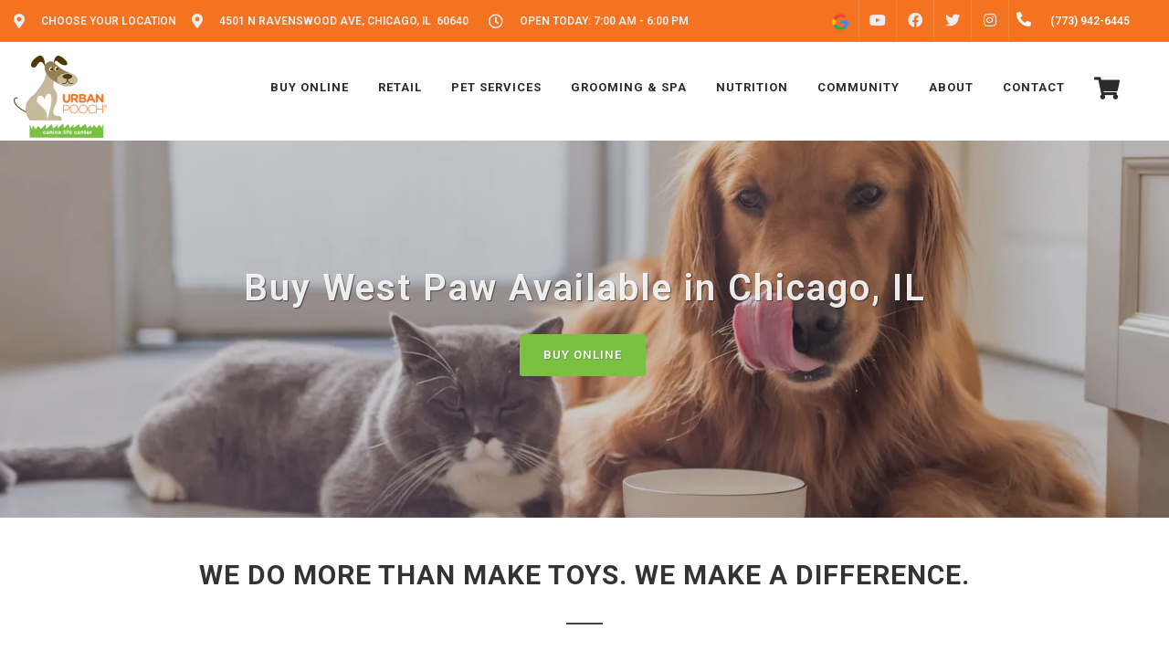

--- FILE ---
content_type: text/html; charset=utf-8
request_url: https://www.google.com/recaptcha/enterprise/anchor?ar=1&k=6LfcAGMpAAAAAL68qM6-xqbJeELRxV4MPPD71y27&co=aHR0cHM6Ly91cmJhbnBvb2NoLmNvbTo0NDM.&hl=en&v=PoyoqOPhxBO7pBk68S4YbpHZ&size=normal&sa=NEWSLETTER&anchor-ms=20000&execute-ms=30000&cb=swsxp9x6rwgp
body_size: 49491
content:
<!DOCTYPE HTML><html dir="ltr" lang="en"><head><meta http-equiv="Content-Type" content="text/html; charset=UTF-8">
<meta http-equiv="X-UA-Compatible" content="IE=edge">
<title>reCAPTCHA</title>
<style type="text/css">
/* cyrillic-ext */
@font-face {
  font-family: 'Roboto';
  font-style: normal;
  font-weight: 400;
  font-stretch: 100%;
  src: url(//fonts.gstatic.com/s/roboto/v48/KFO7CnqEu92Fr1ME7kSn66aGLdTylUAMa3GUBHMdazTgWw.woff2) format('woff2');
  unicode-range: U+0460-052F, U+1C80-1C8A, U+20B4, U+2DE0-2DFF, U+A640-A69F, U+FE2E-FE2F;
}
/* cyrillic */
@font-face {
  font-family: 'Roboto';
  font-style: normal;
  font-weight: 400;
  font-stretch: 100%;
  src: url(//fonts.gstatic.com/s/roboto/v48/KFO7CnqEu92Fr1ME7kSn66aGLdTylUAMa3iUBHMdazTgWw.woff2) format('woff2');
  unicode-range: U+0301, U+0400-045F, U+0490-0491, U+04B0-04B1, U+2116;
}
/* greek-ext */
@font-face {
  font-family: 'Roboto';
  font-style: normal;
  font-weight: 400;
  font-stretch: 100%;
  src: url(//fonts.gstatic.com/s/roboto/v48/KFO7CnqEu92Fr1ME7kSn66aGLdTylUAMa3CUBHMdazTgWw.woff2) format('woff2');
  unicode-range: U+1F00-1FFF;
}
/* greek */
@font-face {
  font-family: 'Roboto';
  font-style: normal;
  font-weight: 400;
  font-stretch: 100%;
  src: url(//fonts.gstatic.com/s/roboto/v48/KFO7CnqEu92Fr1ME7kSn66aGLdTylUAMa3-UBHMdazTgWw.woff2) format('woff2');
  unicode-range: U+0370-0377, U+037A-037F, U+0384-038A, U+038C, U+038E-03A1, U+03A3-03FF;
}
/* math */
@font-face {
  font-family: 'Roboto';
  font-style: normal;
  font-weight: 400;
  font-stretch: 100%;
  src: url(//fonts.gstatic.com/s/roboto/v48/KFO7CnqEu92Fr1ME7kSn66aGLdTylUAMawCUBHMdazTgWw.woff2) format('woff2');
  unicode-range: U+0302-0303, U+0305, U+0307-0308, U+0310, U+0312, U+0315, U+031A, U+0326-0327, U+032C, U+032F-0330, U+0332-0333, U+0338, U+033A, U+0346, U+034D, U+0391-03A1, U+03A3-03A9, U+03B1-03C9, U+03D1, U+03D5-03D6, U+03F0-03F1, U+03F4-03F5, U+2016-2017, U+2034-2038, U+203C, U+2040, U+2043, U+2047, U+2050, U+2057, U+205F, U+2070-2071, U+2074-208E, U+2090-209C, U+20D0-20DC, U+20E1, U+20E5-20EF, U+2100-2112, U+2114-2115, U+2117-2121, U+2123-214F, U+2190, U+2192, U+2194-21AE, U+21B0-21E5, U+21F1-21F2, U+21F4-2211, U+2213-2214, U+2216-22FF, U+2308-230B, U+2310, U+2319, U+231C-2321, U+2336-237A, U+237C, U+2395, U+239B-23B7, U+23D0, U+23DC-23E1, U+2474-2475, U+25AF, U+25B3, U+25B7, U+25BD, U+25C1, U+25CA, U+25CC, U+25FB, U+266D-266F, U+27C0-27FF, U+2900-2AFF, U+2B0E-2B11, U+2B30-2B4C, U+2BFE, U+3030, U+FF5B, U+FF5D, U+1D400-1D7FF, U+1EE00-1EEFF;
}
/* symbols */
@font-face {
  font-family: 'Roboto';
  font-style: normal;
  font-weight: 400;
  font-stretch: 100%;
  src: url(//fonts.gstatic.com/s/roboto/v48/KFO7CnqEu92Fr1ME7kSn66aGLdTylUAMaxKUBHMdazTgWw.woff2) format('woff2');
  unicode-range: U+0001-000C, U+000E-001F, U+007F-009F, U+20DD-20E0, U+20E2-20E4, U+2150-218F, U+2190, U+2192, U+2194-2199, U+21AF, U+21E6-21F0, U+21F3, U+2218-2219, U+2299, U+22C4-22C6, U+2300-243F, U+2440-244A, U+2460-24FF, U+25A0-27BF, U+2800-28FF, U+2921-2922, U+2981, U+29BF, U+29EB, U+2B00-2BFF, U+4DC0-4DFF, U+FFF9-FFFB, U+10140-1018E, U+10190-1019C, U+101A0, U+101D0-101FD, U+102E0-102FB, U+10E60-10E7E, U+1D2C0-1D2D3, U+1D2E0-1D37F, U+1F000-1F0FF, U+1F100-1F1AD, U+1F1E6-1F1FF, U+1F30D-1F30F, U+1F315, U+1F31C, U+1F31E, U+1F320-1F32C, U+1F336, U+1F378, U+1F37D, U+1F382, U+1F393-1F39F, U+1F3A7-1F3A8, U+1F3AC-1F3AF, U+1F3C2, U+1F3C4-1F3C6, U+1F3CA-1F3CE, U+1F3D4-1F3E0, U+1F3ED, U+1F3F1-1F3F3, U+1F3F5-1F3F7, U+1F408, U+1F415, U+1F41F, U+1F426, U+1F43F, U+1F441-1F442, U+1F444, U+1F446-1F449, U+1F44C-1F44E, U+1F453, U+1F46A, U+1F47D, U+1F4A3, U+1F4B0, U+1F4B3, U+1F4B9, U+1F4BB, U+1F4BF, U+1F4C8-1F4CB, U+1F4D6, U+1F4DA, U+1F4DF, U+1F4E3-1F4E6, U+1F4EA-1F4ED, U+1F4F7, U+1F4F9-1F4FB, U+1F4FD-1F4FE, U+1F503, U+1F507-1F50B, U+1F50D, U+1F512-1F513, U+1F53E-1F54A, U+1F54F-1F5FA, U+1F610, U+1F650-1F67F, U+1F687, U+1F68D, U+1F691, U+1F694, U+1F698, U+1F6AD, U+1F6B2, U+1F6B9-1F6BA, U+1F6BC, U+1F6C6-1F6CF, U+1F6D3-1F6D7, U+1F6E0-1F6EA, U+1F6F0-1F6F3, U+1F6F7-1F6FC, U+1F700-1F7FF, U+1F800-1F80B, U+1F810-1F847, U+1F850-1F859, U+1F860-1F887, U+1F890-1F8AD, U+1F8B0-1F8BB, U+1F8C0-1F8C1, U+1F900-1F90B, U+1F93B, U+1F946, U+1F984, U+1F996, U+1F9E9, U+1FA00-1FA6F, U+1FA70-1FA7C, U+1FA80-1FA89, U+1FA8F-1FAC6, U+1FACE-1FADC, U+1FADF-1FAE9, U+1FAF0-1FAF8, U+1FB00-1FBFF;
}
/* vietnamese */
@font-face {
  font-family: 'Roboto';
  font-style: normal;
  font-weight: 400;
  font-stretch: 100%;
  src: url(//fonts.gstatic.com/s/roboto/v48/KFO7CnqEu92Fr1ME7kSn66aGLdTylUAMa3OUBHMdazTgWw.woff2) format('woff2');
  unicode-range: U+0102-0103, U+0110-0111, U+0128-0129, U+0168-0169, U+01A0-01A1, U+01AF-01B0, U+0300-0301, U+0303-0304, U+0308-0309, U+0323, U+0329, U+1EA0-1EF9, U+20AB;
}
/* latin-ext */
@font-face {
  font-family: 'Roboto';
  font-style: normal;
  font-weight: 400;
  font-stretch: 100%;
  src: url(//fonts.gstatic.com/s/roboto/v48/KFO7CnqEu92Fr1ME7kSn66aGLdTylUAMa3KUBHMdazTgWw.woff2) format('woff2');
  unicode-range: U+0100-02BA, U+02BD-02C5, U+02C7-02CC, U+02CE-02D7, U+02DD-02FF, U+0304, U+0308, U+0329, U+1D00-1DBF, U+1E00-1E9F, U+1EF2-1EFF, U+2020, U+20A0-20AB, U+20AD-20C0, U+2113, U+2C60-2C7F, U+A720-A7FF;
}
/* latin */
@font-face {
  font-family: 'Roboto';
  font-style: normal;
  font-weight: 400;
  font-stretch: 100%;
  src: url(//fonts.gstatic.com/s/roboto/v48/KFO7CnqEu92Fr1ME7kSn66aGLdTylUAMa3yUBHMdazQ.woff2) format('woff2');
  unicode-range: U+0000-00FF, U+0131, U+0152-0153, U+02BB-02BC, U+02C6, U+02DA, U+02DC, U+0304, U+0308, U+0329, U+2000-206F, U+20AC, U+2122, U+2191, U+2193, U+2212, U+2215, U+FEFF, U+FFFD;
}
/* cyrillic-ext */
@font-face {
  font-family: 'Roboto';
  font-style: normal;
  font-weight: 500;
  font-stretch: 100%;
  src: url(//fonts.gstatic.com/s/roboto/v48/KFO7CnqEu92Fr1ME7kSn66aGLdTylUAMa3GUBHMdazTgWw.woff2) format('woff2');
  unicode-range: U+0460-052F, U+1C80-1C8A, U+20B4, U+2DE0-2DFF, U+A640-A69F, U+FE2E-FE2F;
}
/* cyrillic */
@font-face {
  font-family: 'Roboto';
  font-style: normal;
  font-weight: 500;
  font-stretch: 100%;
  src: url(//fonts.gstatic.com/s/roboto/v48/KFO7CnqEu92Fr1ME7kSn66aGLdTylUAMa3iUBHMdazTgWw.woff2) format('woff2');
  unicode-range: U+0301, U+0400-045F, U+0490-0491, U+04B0-04B1, U+2116;
}
/* greek-ext */
@font-face {
  font-family: 'Roboto';
  font-style: normal;
  font-weight: 500;
  font-stretch: 100%;
  src: url(//fonts.gstatic.com/s/roboto/v48/KFO7CnqEu92Fr1ME7kSn66aGLdTylUAMa3CUBHMdazTgWw.woff2) format('woff2');
  unicode-range: U+1F00-1FFF;
}
/* greek */
@font-face {
  font-family: 'Roboto';
  font-style: normal;
  font-weight: 500;
  font-stretch: 100%;
  src: url(//fonts.gstatic.com/s/roboto/v48/KFO7CnqEu92Fr1ME7kSn66aGLdTylUAMa3-UBHMdazTgWw.woff2) format('woff2');
  unicode-range: U+0370-0377, U+037A-037F, U+0384-038A, U+038C, U+038E-03A1, U+03A3-03FF;
}
/* math */
@font-face {
  font-family: 'Roboto';
  font-style: normal;
  font-weight: 500;
  font-stretch: 100%;
  src: url(//fonts.gstatic.com/s/roboto/v48/KFO7CnqEu92Fr1ME7kSn66aGLdTylUAMawCUBHMdazTgWw.woff2) format('woff2');
  unicode-range: U+0302-0303, U+0305, U+0307-0308, U+0310, U+0312, U+0315, U+031A, U+0326-0327, U+032C, U+032F-0330, U+0332-0333, U+0338, U+033A, U+0346, U+034D, U+0391-03A1, U+03A3-03A9, U+03B1-03C9, U+03D1, U+03D5-03D6, U+03F0-03F1, U+03F4-03F5, U+2016-2017, U+2034-2038, U+203C, U+2040, U+2043, U+2047, U+2050, U+2057, U+205F, U+2070-2071, U+2074-208E, U+2090-209C, U+20D0-20DC, U+20E1, U+20E5-20EF, U+2100-2112, U+2114-2115, U+2117-2121, U+2123-214F, U+2190, U+2192, U+2194-21AE, U+21B0-21E5, U+21F1-21F2, U+21F4-2211, U+2213-2214, U+2216-22FF, U+2308-230B, U+2310, U+2319, U+231C-2321, U+2336-237A, U+237C, U+2395, U+239B-23B7, U+23D0, U+23DC-23E1, U+2474-2475, U+25AF, U+25B3, U+25B7, U+25BD, U+25C1, U+25CA, U+25CC, U+25FB, U+266D-266F, U+27C0-27FF, U+2900-2AFF, U+2B0E-2B11, U+2B30-2B4C, U+2BFE, U+3030, U+FF5B, U+FF5D, U+1D400-1D7FF, U+1EE00-1EEFF;
}
/* symbols */
@font-face {
  font-family: 'Roboto';
  font-style: normal;
  font-weight: 500;
  font-stretch: 100%;
  src: url(//fonts.gstatic.com/s/roboto/v48/KFO7CnqEu92Fr1ME7kSn66aGLdTylUAMaxKUBHMdazTgWw.woff2) format('woff2');
  unicode-range: U+0001-000C, U+000E-001F, U+007F-009F, U+20DD-20E0, U+20E2-20E4, U+2150-218F, U+2190, U+2192, U+2194-2199, U+21AF, U+21E6-21F0, U+21F3, U+2218-2219, U+2299, U+22C4-22C6, U+2300-243F, U+2440-244A, U+2460-24FF, U+25A0-27BF, U+2800-28FF, U+2921-2922, U+2981, U+29BF, U+29EB, U+2B00-2BFF, U+4DC0-4DFF, U+FFF9-FFFB, U+10140-1018E, U+10190-1019C, U+101A0, U+101D0-101FD, U+102E0-102FB, U+10E60-10E7E, U+1D2C0-1D2D3, U+1D2E0-1D37F, U+1F000-1F0FF, U+1F100-1F1AD, U+1F1E6-1F1FF, U+1F30D-1F30F, U+1F315, U+1F31C, U+1F31E, U+1F320-1F32C, U+1F336, U+1F378, U+1F37D, U+1F382, U+1F393-1F39F, U+1F3A7-1F3A8, U+1F3AC-1F3AF, U+1F3C2, U+1F3C4-1F3C6, U+1F3CA-1F3CE, U+1F3D4-1F3E0, U+1F3ED, U+1F3F1-1F3F3, U+1F3F5-1F3F7, U+1F408, U+1F415, U+1F41F, U+1F426, U+1F43F, U+1F441-1F442, U+1F444, U+1F446-1F449, U+1F44C-1F44E, U+1F453, U+1F46A, U+1F47D, U+1F4A3, U+1F4B0, U+1F4B3, U+1F4B9, U+1F4BB, U+1F4BF, U+1F4C8-1F4CB, U+1F4D6, U+1F4DA, U+1F4DF, U+1F4E3-1F4E6, U+1F4EA-1F4ED, U+1F4F7, U+1F4F9-1F4FB, U+1F4FD-1F4FE, U+1F503, U+1F507-1F50B, U+1F50D, U+1F512-1F513, U+1F53E-1F54A, U+1F54F-1F5FA, U+1F610, U+1F650-1F67F, U+1F687, U+1F68D, U+1F691, U+1F694, U+1F698, U+1F6AD, U+1F6B2, U+1F6B9-1F6BA, U+1F6BC, U+1F6C6-1F6CF, U+1F6D3-1F6D7, U+1F6E0-1F6EA, U+1F6F0-1F6F3, U+1F6F7-1F6FC, U+1F700-1F7FF, U+1F800-1F80B, U+1F810-1F847, U+1F850-1F859, U+1F860-1F887, U+1F890-1F8AD, U+1F8B0-1F8BB, U+1F8C0-1F8C1, U+1F900-1F90B, U+1F93B, U+1F946, U+1F984, U+1F996, U+1F9E9, U+1FA00-1FA6F, U+1FA70-1FA7C, U+1FA80-1FA89, U+1FA8F-1FAC6, U+1FACE-1FADC, U+1FADF-1FAE9, U+1FAF0-1FAF8, U+1FB00-1FBFF;
}
/* vietnamese */
@font-face {
  font-family: 'Roboto';
  font-style: normal;
  font-weight: 500;
  font-stretch: 100%;
  src: url(//fonts.gstatic.com/s/roboto/v48/KFO7CnqEu92Fr1ME7kSn66aGLdTylUAMa3OUBHMdazTgWw.woff2) format('woff2');
  unicode-range: U+0102-0103, U+0110-0111, U+0128-0129, U+0168-0169, U+01A0-01A1, U+01AF-01B0, U+0300-0301, U+0303-0304, U+0308-0309, U+0323, U+0329, U+1EA0-1EF9, U+20AB;
}
/* latin-ext */
@font-face {
  font-family: 'Roboto';
  font-style: normal;
  font-weight: 500;
  font-stretch: 100%;
  src: url(//fonts.gstatic.com/s/roboto/v48/KFO7CnqEu92Fr1ME7kSn66aGLdTylUAMa3KUBHMdazTgWw.woff2) format('woff2');
  unicode-range: U+0100-02BA, U+02BD-02C5, U+02C7-02CC, U+02CE-02D7, U+02DD-02FF, U+0304, U+0308, U+0329, U+1D00-1DBF, U+1E00-1E9F, U+1EF2-1EFF, U+2020, U+20A0-20AB, U+20AD-20C0, U+2113, U+2C60-2C7F, U+A720-A7FF;
}
/* latin */
@font-face {
  font-family: 'Roboto';
  font-style: normal;
  font-weight: 500;
  font-stretch: 100%;
  src: url(//fonts.gstatic.com/s/roboto/v48/KFO7CnqEu92Fr1ME7kSn66aGLdTylUAMa3yUBHMdazQ.woff2) format('woff2');
  unicode-range: U+0000-00FF, U+0131, U+0152-0153, U+02BB-02BC, U+02C6, U+02DA, U+02DC, U+0304, U+0308, U+0329, U+2000-206F, U+20AC, U+2122, U+2191, U+2193, U+2212, U+2215, U+FEFF, U+FFFD;
}
/* cyrillic-ext */
@font-face {
  font-family: 'Roboto';
  font-style: normal;
  font-weight: 900;
  font-stretch: 100%;
  src: url(//fonts.gstatic.com/s/roboto/v48/KFO7CnqEu92Fr1ME7kSn66aGLdTylUAMa3GUBHMdazTgWw.woff2) format('woff2');
  unicode-range: U+0460-052F, U+1C80-1C8A, U+20B4, U+2DE0-2DFF, U+A640-A69F, U+FE2E-FE2F;
}
/* cyrillic */
@font-face {
  font-family: 'Roboto';
  font-style: normal;
  font-weight: 900;
  font-stretch: 100%;
  src: url(//fonts.gstatic.com/s/roboto/v48/KFO7CnqEu92Fr1ME7kSn66aGLdTylUAMa3iUBHMdazTgWw.woff2) format('woff2');
  unicode-range: U+0301, U+0400-045F, U+0490-0491, U+04B0-04B1, U+2116;
}
/* greek-ext */
@font-face {
  font-family: 'Roboto';
  font-style: normal;
  font-weight: 900;
  font-stretch: 100%;
  src: url(//fonts.gstatic.com/s/roboto/v48/KFO7CnqEu92Fr1ME7kSn66aGLdTylUAMa3CUBHMdazTgWw.woff2) format('woff2');
  unicode-range: U+1F00-1FFF;
}
/* greek */
@font-face {
  font-family: 'Roboto';
  font-style: normal;
  font-weight: 900;
  font-stretch: 100%;
  src: url(//fonts.gstatic.com/s/roboto/v48/KFO7CnqEu92Fr1ME7kSn66aGLdTylUAMa3-UBHMdazTgWw.woff2) format('woff2');
  unicode-range: U+0370-0377, U+037A-037F, U+0384-038A, U+038C, U+038E-03A1, U+03A3-03FF;
}
/* math */
@font-face {
  font-family: 'Roboto';
  font-style: normal;
  font-weight: 900;
  font-stretch: 100%;
  src: url(//fonts.gstatic.com/s/roboto/v48/KFO7CnqEu92Fr1ME7kSn66aGLdTylUAMawCUBHMdazTgWw.woff2) format('woff2');
  unicode-range: U+0302-0303, U+0305, U+0307-0308, U+0310, U+0312, U+0315, U+031A, U+0326-0327, U+032C, U+032F-0330, U+0332-0333, U+0338, U+033A, U+0346, U+034D, U+0391-03A1, U+03A3-03A9, U+03B1-03C9, U+03D1, U+03D5-03D6, U+03F0-03F1, U+03F4-03F5, U+2016-2017, U+2034-2038, U+203C, U+2040, U+2043, U+2047, U+2050, U+2057, U+205F, U+2070-2071, U+2074-208E, U+2090-209C, U+20D0-20DC, U+20E1, U+20E5-20EF, U+2100-2112, U+2114-2115, U+2117-2121, U+2123-214F, U+2190, U+2192, U+2194-21AE, U+21B0-21E5, U+21F1-21F2, U+21F4-2211, U+2213-2214, U+2216-22FF, U+2308-230B, U+2310, U+2319, U+231C-2321, U+2336-237A, U+237C, U+2395, U+239B-23B7, U+23D0, U+23DC-23E1, U+2474-2475, U+25AF, U+25B3, U+25B7, U+25BD, U+25C1, U+25CA, U+25CC, U+25FB, U+266D-266F, U+27C0-27FF, U+2900-2AFF, U+2B0E-2B11, U+2B30-2B4C, U+2BFE, U+3030, U+FF5B, U+FF5D, U+1D400-1D7FF, U+1EE00-1EEFF;
}
/* symbols */
@font-face {
  font-family: 'Roboto';
  font-style: normal;
  font-weight: 900;
  font-stretch: 100%;
  src: url(//fonts.gstatic.com/s/roboto/v48/KFO7CnqEu92Fr1ME7kSn66aGLdTylUAMaxKUBHMdazTgWw.woff2) format('woff2');
  unicode-range: U+0001-000C, U+000E-001F, U+007F-009F, U+20DD-20E0, U+20E2-20E4, U+2150-218F, U+2190, U+2192, U+2194-2199, U+21AF, U+21E6-21F0, U+21F3, U+2218-2219, U+2299, U+22C4-22C6, U+2300-243F, U+2440-244A, U+2460-24FF, U+25A0-27BF, U+2800-28FF, U+2921-2922, U+2981, U+29BF, U+29EB, U+2B00-2BFF, U+4DC0-4DFF, U+FFF9-FFFB, U+10140-1018E, U+10190-1019C, U+101A0, U+101D0-101FD, U+102E0-102FB, U+10E60-10E7E, U+1D2C0-1D2D3, U+1D2E0-1D37F, U+1F000-1F0FF, U+1F100-1F1AD, U+1F1E6-1F1FF, U+1F30D-1F30F, U+1F315, U+1F31C, U+1F31E, U+1F320-1F32C, U+1F336, U+1F378, U+1F37D, U+1F382, U+1F393-1F39F, U+1F3A7-1F3A8, U+1F3AC-1F3AF, U+1F3C2, U+1F3C4-1F3C6, U+1F3CA-1F3CE, U+1F3D4-1F3E0, U+1F3ED, U+1F3F1-1F3F3, U+1F3F5-1F3F7, U+1F408, U+1F415, U+1F41F, U+1F426, U+1F43F, U+1F441-1F442, U+1F444, U+1F446-1F449, U+1F44C-1F44E, U+1F453, U+1F46A, U+1F47D, U+1F4A3, U+1F4B0, U+1F4B3, U+1F4B9, U+1F4BB, U+1F4BF, U+1F4C8-1F4CB, U+1F4D6, U+1F4DA, U+1F4DF, U+1F4E3-1F4E6, U+1F4EA-1F4ED, U+1F4F7, U+1F4F9-1F4FB, U+1F4FD-1F4FE, U+1F503, U+1F507-1F50B, U+1F50D, U+1F512-1F513, U+1F53E-1F54A, U+1F54F-1F5FA, U+1F610, U+1F650-1F67F, U+1F687, U+1F68D, U+1F691, U+1F694, U+1F698, U+1F6AD, U+1F6B2, U+1F6B9-1F6BA, U+1F6BC, U+1F6C6-1F6CF, U+1F6D3-1F6D7, U+1F6E0-1F6EA, U+1F6F0-1F6F3, U+1F6F7-1F6FC, U+1F700-1F7FF, U+1F800-1F80B, U+1F810-1F847, U+1F850-1F859, U+1F860-1F887, U+1F890-1F8AD, U+1F8B0-1F8BB, U+1F8C0-1F8C1, U+1F900-1F90B, U+1F93B, U+1F946, U+1F984, U+1F996, U+1F9E9, U+1FA00-1FA6F, U+1FA70-1FA7C, U+1FA80-1FA89, U+1FA8F-1FAC6, U+1FACE-1FADC, U+1FADF-1FAE9, U+1FAF0-1FAF8, U+1FB00-1FBFF;
}
/* vietnamese */
@font-face {
  font-family: 'Roboto';
  font-style: normal;
  font-weight: 900;
  font-stretch: 100%;
  src: url(//fonts.gstatic.com/s/roboto/v48/KFO7CnqEu92Fr1ME7kSn66aGLdTylUAMa3OUBHMdazTgWw.woff2) format('woff2');
  unicode-range: U+0102-0103, U+0110-0111, U+0128-0129, U+0168-0169, U+01A0-01A1, U+01AF-01B0, U+0300-0301, U+0303-0304, U+0308-0309, U+0323, U+0329, U+1EA0-1EF9, U+20AB;
}
/* latin-ext */
@font-face {
  font-family: 'Roboto';
  font-style: normal;
  font-weight: 900;
  font-stretch: 100%;
  src: url(//fonts.gstatic.com/s/roboto/v48/KFO7CnqEu92Fr1ME7kSn66aGLdTylUAMa3KUBHMdazTgWw.woff2) format('woff2');
  unicode-range: U+0100-02BA, U+02BD-02C5, U+02C7-02CC, U+02CE-02D7, U+02DD-02FF, U+0304, U+0308, U+0329, U+1D00-1DBF, U+1E00-1E9F, U+1EF2-1EFF, U+2020, U+20A0-20AB, U+20AD-20C0, U+2113, U+2C60-2C7F, U+A720-A7FF;
}
/* latin */
@font-face {
  font-family: 'Roboto';
  font-style: normal;
  font-weight: 900;
  font-stretch: 100%;
  src: url(//fonts.gstatic.com/s/roboto/v48/KFO7CnqEu92Fr1ME7kSn66aGLdTylUAMa3yUBHMdazQ.woff2) format('woff2');
  unicode-range: U+0000-00FF, U+0131, U+0152-0153, U+02BB-02BC, U+02C6, U+02DA, U+02DC, U+0304, U+0308, U+0329, U+2000-206F, U+20AC, U+2122, U+2191, U+2193, U+2212, U+2215, U+FEFF, U+FFFD;
}

</style>
<link rel="stylesheet" type="text/css" href="https://www.gstatic.com/recaptcha/releases/PoyoqOPhxBO7pBk68S4YbpHZ/styles__ltr.css">
<script nonce="7s-yNj0bxDExvVCVI35Z7g" type="text/javascript">window['__recaptcha_api'] = 'https://www.google.com/recaptcha/enterprise/';</script>
<script type="text/javascript" src="https://www.gstatic.com/recaptcha/releases/PoyoqOPhxBO7pBk68S4YbpHZ/recaptcha__en.js" nonce="7s-yNj0bxDExvVCVI35Z7g">
      
    </script></head>
<body><div id="rc-anchor-alert" class="rc-anchor-alert"></div>
<input type="hidden" id="recaptcha-token" value="[base64]">
<script type="text/javascript" nonce="7s-yNj0bxDExvVCVI35Z7g">
      recaptcha.anchor.Main.init("[\x22ainput\x22,[\x22bgdata\x22,\x22\x22,\[base64]/[base64]/[base64]/[base64]/[base64]/[base64]/KGcoTywyNTMsTy5PKSxVRyhPLEMpKTpnKE8sMjUzLEMpLE8pKSxsKSksTykpfSxieT1mdW5jdGlvbihDLE8sdSxsKXtmb3IobD0odT1SKEMpLDApO08+MDtPLS0pbD1sPDw4fFooQyk7ZyhDLHUsbCl9LFVHPWZ1bmN0aW9uKEMsTyl7Qy5pLmxlbmd0aD4xMDQ/[base64]/[base64]/[base64]/[base64]/[base64]/[base64]/[base64]\\u003d\x22,\[base64]\\u003d\x22,\[base64]/w5zCuWbComDDmMOsw7EqS8KRWsKVAEjClDURw5HCm8OEwoRjw6vDosKAwoDDvmgQNcOAwoLCr8Kow51GYcO4U1TCssO+IwHDlcKWf8K3Y0dwZH1Aw54ySXpUR8OzfsK/w7XCrsKVw5YGX8KLQcKbAyJfIsKMw4zDuX/DkUHCvlHChGpgO8KwZsOew61Jw40pwo97ICnCvsKaaQfDoMKQasKuw75Pw7htPsKew4HCvsOhwozDigHDs8KMw5LCscK8Yn/[base64]/Cs8KLIMOrOFDDoMK2w6V2EcKJw7RmwonDlGxpw4bCqWbDhnLCncKYw5fCrih4BMO6w6oUez3Co8KuB08Rw5MeCsOBUTNoZsOkwo1SYMK3w4/[base64]/[base64]/wocMP8KlZ0nDmDLChDPDiSjDsWsDw7fDicKkEQQrw4YaTMO9wrIac8O/G1tWZsOcBsO3YsOUwr3CrGzCsGY0MMKwP0fCncKHwq7Dl11QwoJLKMOUFsOtw53DhzVcw4HDkkBuwqrCicKCwrfDrcOawpjCq2nDpxtzw7rClSrCk8KuAm1bw4vDscOFFk7CgcKxw60GJW/DiEHCk8KhwofClAl/woXCjj7DucOHw5wowr4Fw5fDsgMYScKHw6fCjEQnRMKccMKjf03DgsKgGW/DksOZw5Rowp8sZkLCn8ODwrZ8T8OHwrl8R8ORFsKzKsOoe3VUw7stw4IZw7nDqTjDkj/CvMKcwozDsMKfacKrw7/Cq0rDjMOaf8KEd18aSCQgB8OCwrDCghNaw6fClgrDsznCqCUsw6XDo8KDwrBNA3Unw5XCpX7DjsKrCHw3w41mbsKcw58Ywrd6wpzDvlPDjAh2w5U9wqUxw6DDgcOuwoXDjMKDw6YBGMKTwqrCsXnDnsODeQ3Cun7Cm8K+HETCvcKjf1/CoMOpwpMRKDoYwrPDil4tX8OHU8Oewp3CmRLDisKwf8K9w4zCglJAWjnDnTrCu8KdwqtHw7/Dl8K0wrzDtGfDm8KCw4XCkk4owq3CoVHDoMKLRyMXAhTDu8KCeDvDlsKlwqF+w4nCv1QRw6Vyw6PDjRzCvcOiwr/[base64]/Dm8Kta0gNw6bCkijDtD3DmcK6w7nDncKQw5x9wrl3PwTDgUhPw5jCuMKDJMKAwovCnsKPwoQiKsOuJcKMwrNqw4sBVTEUbjzDuMO9w7rDrCrCnmLDm2rDnkAzdmc2UQPCrcKZY2o2w4vCi8KCwoBXDsOFwotdZwTCrGMsw7/Co8Ojw5XDimwsPTrCn3VWwpcDGcOTwrfCtQfDqMOVw6EDwrI6w7FJw7kkwo3DkMOWw5fChcKTDMKOw4drw4nCkB0sWsOVO8Kiw4rDgcKiwoHDscKraMK1w6HCiRFgwoVvwq1rcDDDmXzDkkZSXhNVw555H8KkEcKCw68VF8KfOsKIbxQ1wq3CtsKdw5/Ck2/CuRvCiWhlw7cJwp4QwovCpxFQwrLCszo3A8K7wr1XwpbCqsKWw7QywoskIMKtWXrDh25MHMKXLCJ6wq/[base64]/DosOZwoAHw5lIw7LDlcOWVSPDjh3Cu8OOQkMUwrljNS7DkMKuLcKBw6d7w5dZwr7Dt8OAw41awo/DuMOgw6nCqRBgZxPDnsKcwo/DihdCw7ZcwpHCr3VCwprCvlLDq8KZw68nw5LDq8OLw6MDecOiL8OXwo3DqsKVwoNyc1Arw5R+w4vDuTzClhwtWxwgKXXClMKvacKnwrtVD8ORfcK2Zh5hZcOyAiElwqU/[base64]/wojDvjA6wpDCpl/Cn8O1wqk2Qw3DnsO/w5nCi8OhwrxZwq/DjhZsfjvDhhnChkA5SlDDkSYnwq/CuhQWN8OlGVptRcKGwqPDqsOYwrHDoAUWHMKMA8KmYMOCwoIkcsKVAMKxw7nDpX7Ci8KPw5dUwr/Dtg8nKifCksOdwpcnK00twod3w78vEcOLw7zChzk3w7Q/bRXDrMKwwq9Ew6PDhMOEHsO6ZwB8Ah15TsOswonCr8KiYUI6wrwmw5PDq8Ocwo8sw7TCq3kuw5TChyTCuEnCkcKAw7gQw7vCucOpwqxCw6PDksOHw6vDicOVEMOQCz7CqUwSwo/[base64]/Cq8OBw73DscKiL8O2worDp0TDi8OUw57DgB/[base64]/DQ3DncKPw7zDscOuw4bCjcKPw51cGcKyw4nCgsOtZFDDo8KAYMOQw6xjwoLCssKRwrMnP8OpHsKowr8Mw6nCucKoeEjDv8K+w7bCvy8AwpA/[base64]/CksKVw7jDrsKQwqzCpcK4J8Kzfx85ZFXDiMKtw5AhE8O7wrfCqVnCgsKZw57CrMKKwrHDrsOiw6LDtsKAwoMOwo9PwrnCpMK5KFjDusKwExxAw7UzBQkzw7vDsFPCmhbDmsO/w4gRX3bCrCoyw5fCtVrCpMKuasOdY8KqemLClMKFVCnDr3sdcsKbZcOVw70Hw4VhLAF0wpFDw58DTMK5L8Kvw5RIKsOrwpjCv8KNDhgAw79ow6/CsTZ3w43DqsO0EynCnMKhw4AnDcO8E8K4wovDjMOeG8O7VQl/wq8bCsOmVcKyw7PDuwp8woZoRTtHwr7DiMKGI8OhwoAkwobDqsOtwq3Crgt4O8KCbMOxOh/DilfClsOpwrrDhcKRwqrDksKiKEhMwqpVYQZCRsOvWRzCu8O4CMKoSMKewqPCj1bDpltvwrokwplEwojDvHkcF8OewrDDq2NGw74FDcK6wq3Du8OIw6hMMMK3Oxoxw7/Dp8KGbsKyc8KHZsOxwqgdw5vDvloIw59ODjYsw6vDhcO2wprCumBPY8O8w5XDqcKhTsO1B8OSe2U6w7JhwoPCkcKAw6TCtcOaCcKvwrlrwqoIRcORwr7Cm18cR8O8Q8K1wrZOFV7DuH/[base64]/DpcOSS8O9wpzDmMOpw5XDiVxqw6cHw6hNJFYmIVltwoPCliPCtEHDmRXDjBDCsm/[base64]/CgsObwpk0GMKeVMKIw54XY8OMV8K/w7Msw7tWwrPCg8K9wqjDjRTDpMKGw4luBsKEPsKlTcKOTSPDtcKKVBdoXREvw6NMwpvDtMOUwow+w6rCsRx3w4fDu8OzwpbDkMOPwr/CmMKOZcKCC8K9dGsiFsO5C8KZSsKAwqUowohTZiVvU8KRw4k/XcOWw6PDo8O4w6IHIBfCo8OLKcKpwr/Do2zDsh8gwqoXwoREwp85C8O8TcK/w7c/RmbDp2vCrmvCscO8WxVLZRYXw5XDgUJYL8Kvw5p4wqUBw5XDskTDrcOWF8KcGsKQKcOmw5YBwqwYKWMmLR1zwqc9w5Ykw5YxRADDgcKDUcO4w6p3w5bCkcKFw4DDqUdOw7/DmcKdeMKqwpbCkMKiCnDCtVnDt8K8w6PCqsKaesOmQSfCrcKTw57DnQbCncOIPQrCpcKWckNkwrEyw6nDrFPDt2bDm8Kxw5UeHk/[base64]/CqcKUHgLCqsO/c0TClcOgEFzDvFXDmSrDnF3CjMOgwph9w4HClwc6eE/DgcKfZMKfw6gTVl3DlsOnSX0yw5wBLxlHEkMTworCj8O6wqUgwp7Ci8KeQsOeDsO8dTXDr8Oof8OmHcK6wo1ndgjDtsO9JMKJf8K9wqhWb2tCwpLCr2cXOMKPw7LDvMOYw4ktwq/[base64]/KcOhDcOPU8KHw7U1w5DDu2vDqnjCpG/ChyvDgxbDgMOVwodfw5zCq8OiwpRIw61Jwot1wrYqw73CnsKNKU/DuCvCnSDCicOTe8O7H8KIC8OFNMOHAMKAait8WxbChcKZDMOCwoNSKDQCKMODwoB6B8OFOsOUEMKUwpvDvMO6wpcmfsOCCTnDtjHCpRLClkbDv09DwowSG1sOScKHwoXDqnfDgyYiw6HCkWrDvcOHXsKfwpZXwo/DkcKfwrcbwr/ClMK9w7Fzw5hwwqvDs8OQw5rClSfDmhfCtcO+WBLCqcKoDcOAwqHCgFbDp8OCw6J2asKsw4M8IcOhf8KBwqYXAcKOw4DCkcOeYzfDsl/CrkAuwoVSURFOMADCs1vCg8OuLQ1kw6M8wpF9w5/[base64]/PcO/IQNXKMKtw4B0wpPDhMOQOsKnXgx3woPDinvDmHgdBhjDusOOwrFLw75aw6zCmyjClsK6UsOEw7p7BsOTWMO3wqPCpElgZsO3ax/[base64]/bsOqwrg7AycYaVHDpU82YMOUwr9kwrLCrMOhbcKSwoXCqcOEwo7CksO+HcKEwq1Lf8OGwpzCosOhwr/Ds8K7w7Y2FMOfScOKw4TDgMKnw5ddworDjcOMRzIMEh5Fw5Z+ZUQ/w45dw48yTVHCjMKNw60xwolHaS/[base64]/KGo5wp/Cpx4HETBow4HCnsOeBcOww41rw5pQw7kXwqTDulJ8Iyh3JDJoLmPCpMOhaxARP3TDgmrCkjnDncONeXNWIFIPSMKewo3DoHhTHjwtw5fChsOMF8Obw54mR8OLMwUTFHfChMKMETrCrTZgb8KIwqfCncKgNsKgHcOlAyjDgMO4wrnDsRHDsGpjacK/woPDncOXw6JtwoIDw4fCrhHDljwsWcKRwrfCj8KwcxJFQMOtw65xwrLCp03Cg8KFE0xJw4Rhw6tAQcOdbh4YPMO9V8O5wqDCgwFswptiwo/DuWUXwq4pw4PDi8KTdcOSw5HDkDA/wrZxPW0/w4nDocOkw6rDusKgAGbDjkTDjsKJfiNrKX/Dr8OBB8O+XE42Kj5pJFvDn8O7IFE3D2xawq7DhBjDgsKMwolYw7jCtBsyw7cmw5NCSWjCssORM8OSw7zDhMOGLcK9YcOQF0hgBT04PghIw63DpHjCtwU2GizCp8KrBUvCrsK3RHHDk14Eb8KjcCfDv8KMwozDjUo9Q8K0XMKwwqEvwp/Ds8OaRgUtwpjCusOswqw2aSrClMKJw4Brw6PCuMO7HMOLaxZewqnCkcOxwrAjw4XCtVPCgSFTdMKuwpplHXo9BcKOWcOYwr/DlcKAw5DDo8Kyw7ZywpjCm8OnXsOpXsOZcDLCmcOzwq9kwpwBw5Q/Yx/Cmx3Cuzx7L8OISm/CmcKAdMKRQFvDhcKePsK6BULDgsOuJl3DujzCrcORS8OvZyrDoMKDOWVPUS5kQMKWYhUEw4QPXcKNw6sYw5TCsl9Ow67CsMKWwoPDmsK8UcOaUxk9JTEoeTvDv8OmOllNMcK6akHCrcKRw7vDmFwdw6fCp8KqfDUnwow/bsKJRcKXHTjCp8KQw707EF/Cn8OPNMK/[base64]/HGggFcKURMOnAR/Crj3CijJ/wqDCuXDDqyfCsG5WwpZ4RwgyCsKSacKqChNYGRdHOsOHwp/DlxPDoMOXw5bDiVLCk8KzwrEQBH/ChMKUOsKzbyx/w79EwqXCosKcwqbDtcK4wqRNcsOGwqRJUsOnJlpmaHTCiS/CizrDsMKWwqTCq8KPwr7CiwRIMcOwSTnDoMKmwqUpOmnDgH7DhF7Du8Kkw5LDq8Ovw5JgOU7CvhvDvFp9NsO7w7zDri/CvXXCulpoHMOlwrcuMyAPMMKxwpINw6fCtsOuwoFwwqDDqTw7wq7CpBHCvMKvwrBZaUbChD3DvyXCphDDuMKlwrtVw6XDkyFnBcOnZhnDoU9AHgTCqR3CpcOrw7vCmMOIwpDDuCrChV0XAsOpwoLCj8OUVMKUw6Uywr3Dq8KGw7RUwpQTw5lJKsO6wqpmdcODwrQ/w5VxVsKIw7p0w7HDiVRFw57Cp8KpdyjCrDp4ECXCkMO0PMOMw4/CsMOawq01GjXDlMOFw4LCscKIa8K6CXTCm2ttw4dmw5PCr8K3wrTCvcKEecKgw701wpgNwo/[base64]/[base64]/DksO5WmvDqcOWwotqwqNpUH86H8OJVSdPwovCj8OQYDIWRl59KcKLTsOqMBHCsgAfSMKgfMOLMV8mw4jDuMKYZcOew5gcKUTDuDp2Ph/Cu8OOw4rDvn7ChRfCoxzCpsKsLDtOfMK0US9Twps1wpfCn8OGZcK/M8KkIDp9wqjCvG4lPcKaw4PDhsKJMMK1w5bDosO/fFlYDsOjGsO6wonCs2fDjsKsL2zCssO5FwrDh8OHFyszwoJDwokLwrDCqX/CrcOTw6o0RMOpFsO2McKJRMOFQ8OZO8K0CcKpwqMBwqs8w4sCwp5KQ8Kjf1jDr8KCQQADaUIFOcOLYMKIH8KOwpFEcG/Cn2jCknfDicOlw7xYGkvDgcK5wqDDocO6wp3CjsKOw6Agf8OAOU8rw4rCnsKoYVbCg1tTesKzHmvDpMKZwoZOP8Kewok7w7XDocOxKjYyw6fCv8KjIXI2w5LDgjLDiU3CsMOeC8OtJQw/w5zDuQ7DmDbDkB5Lw4F2b8O/wpvDm0BAwopuw5NzGMOtwrh0QhfCuyLCiMKdwpQGccK2w5VuwrZWwrtVwqp2wpURwpzDjsKTKgTDiV5ywqsuwq/Cu3fDq35Ew6Jawoxzw5wUwqDDhHoTMMOuBsO6wrzDvMO6wrY5wqbDv8OLwofDlVESwpYEw4vDlibCilHDjVPChH7CqsOSw5HCgsKOGloawqoDwr/CnlTDl8K9w6PCjhdJfgPCpsOAG2gfDsKqXSgowpjDuxPCmcKoPlXCm8K/[base64]/BsKSwohAQFHCpcKbw6XCpgRsQijCpsKaesOHwrfCgidDwrtYwpnCrcOuesOSwp/CiUHDiyQBw6nDjR1OwpDChsKywrrClMKXWsOwwrTCv2fCi2LCumlEw6PDkUnCs8KUPHsDWcOnw4HDtCB/GT/DhsKkNMKmwqLDlQDCpMOzKcO4LnljZ8Oye8OaMwocQMOQLMKzw5vCoMKhwovDhSQcw75/w4fDr8OUAMK3e8KZD8OiKMOnZcKfw7HDs3/CrjPDtzRCBsKUw6TCv8KlwqfDucKQfsOAwoHDkxEgJBLClSPDmTtKGMKSw7TDnAbDjkgZOMOqwp1hwpF0djjCrkkVEMKdwp/Cq8Ojw5liV8KXGMOiw5B2woZlwoXCl8Kbwo0vaWDCmMKswr4gwp08NcOBXMKRw7DDuCkPNMOHIcKCw7TDhcOTaHhgw5HDoTHDvzfCuRN8PGc/Fz7Dq8KwARczwpbDs3PCmVDDq8Okwr7DicKCSx3CqlDClBFnYXXCh3jDhwHCrsKySjPDmcKiwrnDo2JWwpZ6w47ChjzCo8KgJMKyw67DgMOswobCnit5wrnDvwMvwofCrsKFwqzDh3Nkwp7DsHnCicKNcMKswofCuBIdwq5dJVfCp8Ofw71fw6J/[base64]/JCTCk3DDoMOsw6zCoh9HwrE1eSQ/w4w2w65UwqDCtzjCl1dnwoMOWGfDgcK6w4DCk8OWMkxHQcKsBHUKwqRsOMKrQcKuTsKuwpFlwpjDp8KIw417w4dWRcOMw6bCtX/Cvxo8w5PCvcOKA8OpwrlCB3/CpD/ClcOMLMO4BcOkAQnCtRFmEsKjw6PCmsOpwpFSw4LCssKTDMOtEW1LP8KmJgpqS37Cg8Kvw50rwr7DrQnDtsKDWcOww58bQsK2w6vCj8OYZDbDlmXCj8KTd8Oow6XCsxzCvAAjLMO3GcK+wrfDqzDDmsK6wpvCgsOUwp8sAjLDhcKaJnB5S8O6wrlOw6Aswo/DpE1swp15wpXCvQBqYEU8XCLCgMOGIsK9VFhQw6Z0TcKWwqp/RMOzwos7w4HDpUEuecOUCl5+F8OCTlbCmkDCnsOvdD/DmRknwoEKUTM6w4LDiw3DrXdVFRNYw7DDjmhqwphUwrRWwqhLGMK+w5jDj3TDhMORw4PDnMO2w59PA8OCwrczwqBwwoIBIcOJI8O0w4DDtcKYw53Dvk/[base64]/[base64]/CiTdqQ1A7ThXDlXrDmCTDuHnDs1EzahM8acKPMzbCh33CpUbDksKswojDhcORKMKFwr4uGsOoMsOVw4PCnEDDlAkFG8Obwr08LCZUZHNRHMOFYDfDmcOxw7lkwodLwrEcFTPDnXjCicO3w7XDqkEqw6nDiXlzw6HCjAHDhR59NwfCj8OTw7XCr8Kdw71Ow4/DsU7CgcK7w6jDr0TCrxvCqMOOTxJrO8OjwplewofDnk1SwoxOwp5ICMOuw4YZTibCosKywqN4wqIJOcOkMMKsw41pwqcGw61ywrfCixbDn8OkY1DDjhd4w7vDlsOFw516JgLDjsKiw4sowos3YgHCnmBWw6jCjVQuwqYxw5rCnC/[base64]/w4rCoXTDv8KQw6oPb1Jkw53Ds8OCUsKKI8K2GMKZwo4TKkUEHghZZWDDvBfDvmzCqcKYwqrCsGjDg8ONScKLY8KtDzcAwpYRHlAmwqMTwqrDkcOdwpZpUkPDucO/[base64]/CuFDCocKOwrFdYmhMw4XCjcOCwoAOw53ChMOewqMQXsOuYVHDkiwvCW7DilbDh8Omwq8pwp5KOwtKwprDlDRTWHF5XMOXw4rDoU/[base64]/w7J4wpMdwrvDp8Opw4DDs3vCgMKkM8K3wq/[base64]/[base64]/[base64]/DmUw9fsK5NMKAWsK+w5tnw6wmw4N6w6pIR1Ycfm/CrSMQwprDvMK3fCvDk1jDr8Obw5ZGwoHDmRPDl8O6CcK+EgwKHsOjYMKHEQPDnUrDqA9KR8ORw7TDiMOTwo/DgQXCq8Owwo/[base64]/HT0+w6DCgsKTw6pXw6VpVSsNZcO1w61Pw61Zw5/[base64]/Cm8K/wo7Cs8KxCcKRw4DDvHYUDsK/[base64]/[base64]/[base64]/DhClewqgIFMO1w7xew7FnJ8O0fFIEXXkhY8OLSWEHdcOgw5hTWT/DhHHCjwsGcikcw7HCrMKlTcKew7RQNcKJwpMFWT3ClE7Cs0pRwqlsw6LDqkXChcK3w4bDhwLCoXrCtjQVfsO+c8K5wo8BTHLDnsO0M8KGwobCmRAyw6/[base64]/wq3Cp8KdFsKUT8OJwolcOMO3HHkrb8OcwpBhcSUjK8Oiw5pKOT1Ow5XDlGI0w6DDvsKsOMObTX7DkVofYnvDghFTIMO2QsKRBMOYw6fDksKMBTEtdMK/Xg7CksK/wp9DZBA0bMOyDxVTw6vCpMKVXMK6IsKQw73Cs8ObYMK/[base64]/[base64]/Cqx/Dnwptw4FSwqQLGcOJwoF/I8OIw5caUMKBw4oTIlYbNixzwo/ClC8Kd2nCgUMxAMKHeDwxY2RQfA1ZM8Oqw5TChcKfw7I2w5EXcMKeHcOcwqFTwp3DgMOnLCwDFQHDqcKZw4JyRcOnwqrDgmZbw4DCvTHCpsKxLsKlw7FkJmsZKXRTwp8fYgjDvsOUe8OvWsKDLMKMwozDgcOaXFVXUD3CpcONH1/DmCLDiQISwqVDGsOLw4Z8w4zCkglcwqTDrcOdwrFWGcOJwrfCkVrCocO+w7xoW3Yhwp/DlsOUw6LCqmUhCG1JakfCrsOrwrbCusORw4Z0w7srw5jCksKZw5xMQW3CmUnDn057f1vCpsKmEcK6O010w7PDolk/SADCusKmw5s6a8OvQyZUEWFqwpBMwo/DvMOIw4fCrjg2w4zCjsOMw4/DqTkPGnJewrHDkzJRwrQDD8KgTsOTXAprw4XCmsOwVxd1RwXCmsOdSSLCm8OoUAtOVQIAw5t0bnXDoMKrR8Kiwq9mw6LDs8OHeFDChE97aw9gP8Krw47DunTCl8O/w6gXVW9uwqFkIsKzM8OpwrVrGAxIbMKPwooqHWxcOA/[base64]/ScOkwqsYVjYSGQDDkjQRfUvCjCoOw4s6XnlbMMKtwp/DoMOYwp7CpWvDsnjCiCYiaMOrJcKDwodzB33Cpldfw4pSwrrCsX1Awq3CiSLDv0wAFyrDiX7DiBJjwoUkRcOtbsKHP17Cv8OswqHCjcOfwoXDk8O0WsK9YMOBw55Fwo/[base64]/ClFJ0LDUKw5bCiFgxA8OfE8OMMUrCklhFOsOKwrEyYsK4wrM4RsOsw7bClUocfGxpHi0yFcKbw7PDkcKfWcK+w71Nw57CqCbCpQBrw73CuCDCjsOFwo4wwq/[base64]/GisOwqRtw5PDgcKGZxTDukRbw7XCscOUwqFaw6rDgMKHwqzCrF7DkQUUwpnDusOew5oSGGZmw49pw4clw43DpnVfb0TClz/Dt2xzJQk6K8OwXkoPwplhQAd5cDLDkUUjwqHDocKewoQMPRHCl2t9wq0Gw7zCqz4sccKYaDtRwpF5L8Ofw5cYwonCoAQmwrDCnMKaYQfDjwPCp2RNwo8lK8Oew7oewq/CmcO7w5XCqhhEYsKCccOQKG/CugHDoMKXwox8W8Ohw4s+TMOSw7dJwr1VAcKhGyHDv0rCsMK+HBIUw4oaGDbClS9Bwq7CtcOKacK+Q8OeIMKpwojCvcOWwoRXw7lxXB7DvGNjCEdUw798e8K8woIgwoHDpTM/IcO9ESVtXsO+w4jDgmRSwo9hK1DDixTCth/CpVHDtMKSasKVwqQ9NRxNw512w5gjwoVpbnLCpsKbYl/DijNWAMKCw7zCsRJzcFzDgg3CgsKKw7UBwokJLi4gfsKTwoAUw41tw4VTWgQBVcOSwrpKw4/DrMOeNcOfZl98KcKuPBFAKDDDiMOKHMOLEcOeSMKFw6fCk8OVw6sAw555w7zCik93cUVnwqHDk8KkwpRJw70td3kmw43DhlTDs8OwZB3Cq8Odw5XClzTCnX/Dn8KWCMOMUcO5XsK2wpJLwokJJU/CjsOVY8OzDwoNbsKqGcKGw7jCi8Osw5tFRGLCv8OGwqpKdMKaw6DDlGTDkVUmw70hw4p5wpnCi1Mew5/DsXXCgcORRV1SaGkNw7rCn0U3woofOCIuBCZWw7Few7zCrgfDow3CpW5Uw6wbwo8/w7J1QcO4LUPClGfDlcKxwolwO1R6wo/CvTAMS8OmLcKGDMKuYx0oc8OvejVfw6Ehwq1dCMKowqXCn8OBdMOZw7PCp2wrPgzClHbDncO8SUvDqMKHawtnZ8OOwoEqEn7DtGPDqRDDqcKJBn3CjcOOw7p5MjtAPlzDsF/DisO/EG5Rw6pUfTHDo8KLwpVuw40lJ8K2w5IHwpbDhMOrw4QREHN5TjbDh8KiFgvCicKtw7DCosKaw5MdO8KMc25sRhvDjcO2wqZwLiHDoMK/wo9teR1/wrIvFUXCpyLCqlZCwp7DqGzCmMKwM8Kaw7UZwpoOfhgrQzdbw6XDtzRhwrnDpV7CnSA4TW7ClsKxdxvCj8K0ZMOXwrlAwoHCh3dwwpgfw79Bw4zCt8OZc2fCksKvw6zCh2vDv8OTw5nDqMKTX8Kpw5fDuSZzFsOIw5JjNE0jwr3DvRXDlygJCm/ClxPCmxJHL8OLFS8ZwpAbw5dQwoTCgznCig3ClsKceXVMNsOqVwjDtS4mDmgdw5rDgsOtLxVEV8KCQMKhw4cEw6jDpcKEw59MMDJNIlZRFsOLc8OtYsOEH0HDvGXDjn7Ck3lKIBl5wq4vFifCt0tNJMOWwoshdsKEw7Jkwo0uw7HClMKxwp/DixrDixbCqS90w7NRwqjDo8Ovw53CihsYw6fDlHLCuMKKw4AQw6vCp2bCqxMOUXwGfy/CrcK2wqh5wrzDmxDDlMKcwo5Lw4HDnsOOIMKdL8ORLxbCt2waw5nCpcOcwrXDpcO9QcKrNgFAwottEBnClcOHwpA/w6DDjm/CoUzDlMOwJcK/[base64]/DnsK0wpfDscKGMMOQw7fDhsKLcnDCqcOfw4TCp8O1w5NYWsKcwoPCn27DpDvChcOaw7XDr3rDqXZsHEYXw59EL8O0FMKAw6h7w50fwpHDvMOLw6QWw4/DnHQLw6wlRcKtISzCliVCwrhlwql1UQbDpgobwrA6RsO1wqE+PMOOwqcTw59Vf8KoQGw8DcKYPcK6fBs1w4x9OnDChsOpGMKRw6LCoB/CoWDCjMOBw6fDo1xobsK8w43Cq8OLM8OKwqxNwprDt8OZQsKZTcOJw4rDv8OxOEA5wog9YcKBFcO3w5/[base64]/DtWLDsHsQwqfCpUvDg8OhWsO/YhFwGUnClMKMwplHw6gmw7NGw4rDpMKLU8KvNMKuwrB/aSxRVMO0bXIzw6knO0wJwqs8woBIYyowCihRwpbCvADDqmzDg8OhwpU+w6HCtx/Dn8KnaVvDpwR/w6HCuBNJSh/Dpyxww4jDuHk8wqnCt8Ofw4HDoR3CjzzCh1x9fBtnw5vDsWUGwqLCmcK8wqbCrVV6woFZFAnClhhBwrfDr8K2AizCjcOAQBXCnTrCosOuw5LCksKFwoDDncOid0DCiMKSPANuBsK8wqTDoRI5b1YxSMKlAcKabF/[base64]/DgsKsw6E6w4RefznDu8O1wrPChMKFw4PCvwjCv8OVw5MKw6fDrcOzw4M1U3vDqMOXdMKcDcO+asK3LMOpKcKpK1h6ewHDk1/CtsKyETjCt8KGw6XCg8Odw7nCuhbCiSUAw6/CvXInQg3DgmUmw4PCmWbDmTgjcEzDphh1F8Kcw40gYnbCpsO6IMOSwoLCjsOiwpPCvMOCw6Q9wodVwrHCmQ4uFW9wI8KNwrV0w4xdwo8iwqrCvMOmQ8KUI8OrUEZ0X00DwpBwOMK1SMOoQ8OGwp8Bw5otwrfCnFZbFMOQw7LDhsO7wqY5wrvDvH7Dj8OdSsKfDENyXH/Cs8OKw73DjMKewonChjjDgHA/wrw0e8Kwwo3DijTCpsKRS8KbfjfDksKYUnx4wpjDkMKJWWvCuws/w73DnVt/HV9yRGI5wqo+eSBZwqrCu1VoKD7ChXfDscONwqxmwqnDl8K2Q8KFw4dJwqXChy1CwrXDmG3CswdYw61Gw5kSasK2LMKJaMK9wp87w5nCpl4nwr/[base64]/[base64]/[base64]/[base64]/woPCh2dgwoQxw5MMwo3CssO+aMK1Yn7DgMOWw7PDjsK1C8KsaR/DpQBHIsKPJnZgw63DkFPCocO7wrZ5TD4pw4Qtw4bChMODw7rDo8K8w7ElAsO6w4xIwqvDqcOxVsKIwoQDDnrCpgrClMOFwoXDryMrwoNtE8Oswp3DicK1ecOmw5R7w6HCvUMPNTUNHFQTJH/[base64]/DvgfCvxjCq8K5IsOCw64Lwq/DmhRRGBJvw61AwqwEbsKyI3rDizs/[base64]/w5gaw7UdwpN+w6JPwpXCssKXdMOkwoLCtxoPw70wwpPDgwZuwpMZwqrCq8O9QA7ChwYSMsO3wqVPw68+w5vCsXHDm8Khw58/OF4kwp5pwpolwpd3HScowqHDtsOcTcOSw4PDqFgNwpFmbQp5wpXCsMKAwrURw57DoQRUwpHCiCIjScODVMKJwqLCsDEfwrXDoT5MBk/[base64]/Sw4uGiEUM8K3dlgUwqkVwrPCjRw0TyTClCDCgMKdckAUw6hBwrU4F8OVKR5ew67CjcOEw7szw5bDsXzDocOwOzUWTyg1w7g9GMKXw4HDlyMTw67CoxomUxHDusOhw4vCjMO/wowQwoTDjAsLwpnDssOeEMKJwrg/wqbCmRXDvcOAFDVPI8OWw4ZNWzAsw6AjZmkOKMOxWMKxw5/[base64]/Csh9Yw6nCozHDgHHDtVHDgsO4w4tYwo/CuiPDjhNAw6cMw5rDo8OGwocmdRDDuMKqbR1ednhrwpIzJ2nClcOjQMObK35OwoBMwphzf8K5a8OUwp3Dp8Oew6HDhg4aWcOQP1/Cmnh4IQwhwqpZXWIua8KJP0lbSH5gSHtEZlstU8OXOQlHwofDsFXCrsKXw48Ow5vDvkbCu15TfsONw6/DnWNGF8KyOzTCkMO3w5tQw5DCmnlXwoHCn8OywrHDtcO9GMOHwqTDmnUzIcKGwrQ3wpwZwpg+O3MgNXQvDMO/woHDocKuPsOQwo3CiDBSw4HCjxsdwrlxwpttw59+D8OBEsO1w682R8Ojw7AtbjkJwqkCMBxTw6g0CcObwprDhDrDgsKOwr/CmzPCqSPCk8K7ZMODYMKIw54/wrZWT8KCwpNNa8Kewqxsw63DrDHCuUZ7b1/[base64]/[base64]/[base64]/[base64]/Di8OuVh3CtcONb29JewgiwrcICR8TBMOLX1VaIFI+GRNnPMOrF8OwEMKaFcK1wqMuPcO3JcK9f1/DrMO5LRDCgy3DpMOyaMKpd0ZSCcKEKhTClsOiX8Oiw75Ta8O5d07CtCEHecODw63DuwjDmsO/VDIUWDLCvRYMw5UDI8OpwrXDuDlewqY2woHCig7DpV7Ci3rDiMK/w55bJcK+Q8KYwrtXw4HDqTPDg8OPwobDvcOCVcKoB8OOFQgbwoTDqyXCmhnDoUxew7hIw73CvMOPw60BEsKZWcOdw7zDo8KoYcO1wrvCgAXChl/CuxrCrWVbw6RwY8Kgw6J8cHcvwoLDqV96bD/[base64]/[base64]/Djhocw6PCusKIKMOGw4ddHsKSwprCr8K8wqIew7zDu8OFw77DtcKMbsKIaRDCgcK0w4rCpC7Dgi3DtMKswpnDlxRJwoAQw6tYw7rDqcKjYkBuXgHDpMKIPwbCpMKew6DCl0pjw7PDulPDr8KYw6vCq2bCq2ouBnp1wqvDqWHDuFVeC8KOw5oFOR/DuBIpEcOIwprDuWNEwqzCo8O+ej/[base64]/[base64]/wp3CrsO6CQxKw7Mgw7nCkRIXw65gPGl/L8KTICvCnMO4wrzDiGTChjkYBGIaFcKBTcK8wp3DjSdESFPCrsO5OcKrXVxNOx5vw5/CtVUBM1MGw6bDi8O/w4YRwoTDhmA4b1oVw5XDmRsawrPDkMO1w5UKw4kPNmLChsOZdsKMw48xOcKgw6FdbQvDoMOPIsO7X8OLIAzCnUHDnTTDp2PDp8O4QMOicMKSSnzCpmLDjADCksOLwpHCgMOAw7Ykd8K+w7h5O1zCsXHCujjCvBLDoVY/LFHCksO/wpTCucOOwoTCu2spTi3CrQReQsK+w6XDscO3woPCvQHCixYBClkIMXtTXFTDm2PCl8KAwq/Cl8KoEcKIwpvDo8OYJU7DnnfClCrDkMORF8OaworDvsKew5jDosKlXjBNwr92wpjDn0hgwpTCusOIwpAjw6JLwr7Ct8KCYBfDnFzDucOAwpopw7UmUcKkw5vCjW3Dk8OZw6LDvcKkfzzDncOlw6bCiAvCu8KCdkjCjXEnw6/Cr8OXwr0THcO4w7LCrzdCw61Vw7rCnsOjQMKfPWHCqcO/JWHDmXNIw5vCnyxIwrZ4w6deT1DDpjVPw410w7Q+wrV3w4RzwpF/[base64]/PMOCEsK9GjfDk094b0LCl8KZBcKrw5TCgcKhccKWw5ksw68cwqHDqB1+YSLCvWHCrGJEHMO8bsKWUsOVFMKdLsK6w6ghw4fDmw3Cn8OeWMO4wqfCs2/Cv8Onw5ILIFsNw4QCwrbClx/Ctg7Dqzs6dcOrQsOlw4RUX8Knw6JpFlHDhWs1wrzDjHnCjVVAEUvCmcO/MsKiNsOxw7lBw5chfsKHB3J8w53DqsOow7bDscKfcXN/C8OaYMKKw5XDisONI8OwJsKPwppmI8OtbcKMRcOWIcOtU8OjwprCuzVmwrkhXsK+bCo/PcKdworDuQXCrHN8w7fClifCh8K9w4PDvzzCt8ONwqHDocK3YcKDSy/CrsOrNsK9Bxp9aW1sUgDCkH5hw4nCuFHDgFfChMOJJ8OYaQ4gJGHDjcKmwo46QQjCl8O6w7zDoMK9wpk6LsK/w4B4b8KCacOsYsORwr3DrsKsDSnCqSVqTk8jwqN8WMONQntZesOlw4/ClMOqwqQgM8KWw7LClyA/wprCpcKnw47Dh8O0wpJww5zDinHDrT3CpcKMwrPCv8O+wo7CtsOXwonCtcKYRGI8D8Krw45Mw7IEFG/CjFzDpMKcwqrDhcONKsKHwpPCm8OCPE03bQgoTsOhTsOBw5zCnjzCiwYtw43CiMKew73DvCLDom/DgxvCq0rCoWYOw6VcwqsVwoxAwpLDnxAJw4lXw7bCvMOwLMKfw4ctLcK2w6LDuTrCtT8PFGIXI8KbY3PDnMO6w5VzVnLCrMKwfcKtB1dRw5Z4XX4/CDAtw7deY2Jjw6guw7wHcsKFw540IsO0wpHDiWM/[base64]/ElDDqsO9wojDlH/ChFF3WMO0w5HDvMKuLz7CgMK4GcOzw5YWZ1bDlV8sw67Dj2I5w7VpwrdrwrrCucKlwqzCvVo\\u003d\x22],null,[\x22conf\x22,null,\x226LfcAGMpAAAAAL68qM6-xqbJeELRxV4MPPD71y27\x22,0,null,null,null,1,[2,21,125,63,73,95,87,41,43,42,83,102,105,109,121],[1017145,333],0,null,null,null,null,0,null,0,1,700,1,null,0,\[base64]/76lBhnEnQkZnOKMAhmv8xEZ\x22,0,0,null,null,1,null,0,0,null,null,null,0],\x22https://urbanpooch.com:443\x22,null,[1,1,1],null,null,null,0,3600,[\x22https://www.google.com/intl/en/policies/privacy/\x22,\x22https://www.google.com/intl/en/policies/terms/\x22],\x22i1ly6oeNY9r16L+nkJGHLkG8vjrE6vjfxj1HZWoJP4o\\u003d\x22,0,0,null,1,1768974585780,0,0,[45,111,49,91,218],null,[150,141],\x22RC-Y5rfQ1EtfV-rog\x22,null,null,null,null,null,\x220dAFcWeA7zP2zvw2KA9AMU6usqf7Tfz1qSkNlOYe-yzFUyUanR3WcaRMp3KBakWQPzkDRgv-tj42XdscwUzy8YTz9d3o24qWKaHg\x22,1769057385749]");
    </script></body></html>